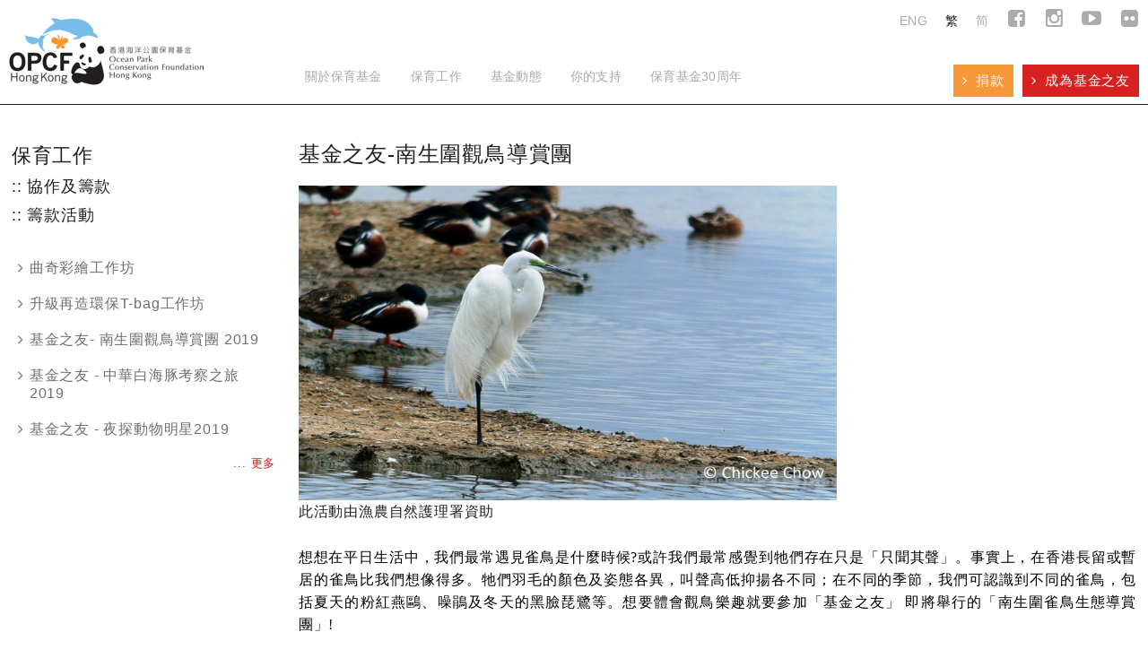

--- FILE ---
content_type: text/html; charset=UTF-8
request_url: https://www.opcf.org.hk/tc/partnership-fundraising/fundraising-programmes/friends-of-the-foundation-bird-watching-eco-tour-in-nam-sang-wai
body_size: 38428
content:
<!DOCTYPE html>
<html lang="zh-HK">
<head>
    <meta charset="UTF-8"/>
    <meta name="viewport" content="width=device-width, initial-scale=1">
    <meta name="csrf-param" content="_csrf">
    <meta name="csrf-token" content="TTV6ZkNJcTMYZgkPOQdGei9wQg8NBDZbdAMXPjd/H0J0djUvC2RHWw==">
    <title>基金之友-南生圍觀鳥導賞團 :: 香港海洋公園保育基金</title>
    <link href="/assets/1a8563a4/css/bootstrap.min.css" rel="stylesheet">
<link href="/css/site.css" rel="stylesheet">
<script src="/assets/bafa57da/jquery.min.js"></script>    <link href='//fonts.googleapis.com/css?family=Open+Sans:300italic,400italic,600italic,700italic,400,600,700,300' rel='stylesheet' type='text/css'>
    <link rel="stylesheet" href="/css/bootstrap-flat.min.css" type="text/css" media="screen" charset="utf-8">
    <link rel="stylesheet" href="/css/bootstrap-flat-extras.min.css" type="text/css" media="screen" charset="utf-8">
    <link rel="stylesheet" href="/css/font-awesome.min.css" type="text/css" media="screen" charset="utf-8">
    <link rel="stylesheet" href="/css/main.min.css" type="text/css" media="screen" charset="utf-8">
    <!-- Google Tag Manager -->
    <script>(function(w,d,s,l,i){w[l]=w[l]||[];w[l].push({'gtm.start':
    new Date().getTime(),event:'gtm.js'});var f=d.getElementsByTagName(s)[0],
    j=d.createElement(s),dl=l!='dataLayer'?'&l='+l:'';j.async=true;j.src=
    'https://www.googletagmanager.com/gtm.js?id='+i+dl;f.parentNode.insertBefore(j,f);
    })(window,document,'script','dataLayer','GTM-KM4XHR8');</script>
    <!-- End Google Tag Manager -->
    <script type="text/javascript">
        (function(b,o,i,l,e,r){b.GoogleAnalyticsObject=l;b[l]||(b[l]=
        function(){(b[l].q=b[l].q||[]).push(arguments)});b[l].l=+new Date;
        e=o.createElement(i);r=o.getElementsByTagName(i)[0];
        e.src='//www.google-analytics.com/analytics.js';
        r.parentNode.insertBefore(e,r)}(window,document,'script','ga'));
        ga('create','UA-10157636-2');ga('send','pageview');
    </script>
</head>
<body class="zh-HK">
<!-- Google Tag Manager (noscript) -->
<noscript><iframe src="https://www.googletagmanager.com/ns.html?id=GTM-KM4XHR8"
height="0" width="0" style="display:none;visibility:hidden"></iframe></noscript>
<!-- End Google Tag Manager (noscript) -->
    <!-- header -->
      <div>
        <nav class="navbar navbar-default navbar-fixed-top" role="navigation">
          <div class="container-fluid container">
            <div class="navbar-header">
              <button type="button" class="navbar-toggle" data-toggle="collapse" data-target="#navbar-collapse">
                <span class="sr-only">Toggle navigation</span>
                <span class="icon-bar"></span>
                <span class="icon-bar"></span>
                <span class="icon-bar"></span>
              </button>
              <a class="navbar-brand" href="/tc/">
                <img src="/img/logo.png" alt="香港海洋公園保育基金">
              </a>
            </div>

            <div class="collapse navbar-collapse" id="navbar-collapse">
              <a role="button" class="nav-closebtn" data-toggle="collapse" href="#navbar-collapse"><i class="fa fa-fw"></i></a>    
              <form method="post" action="search.php" autocomplete="off" name="form_search">
                <ul class="nav navbar-langbox">
                  <li class="langspacer" style="height:27px;">&nbsp;</li>
                  <!--li><input autocomplete="on" id="keyword" name="keyword" type="text" value="" placeholder="搜尋" class="searchbox"><button type="submit" class="icon-search"><i class="fa fa-fw fa-search"></i></button></li-->
                  <li class="langtop"><a href="/en/partnership-fundraising/fundraising-programmes/friends-of-the-foundation-bird-watching-eco-tour-in-nam-sang-wai" class="">ENG</a></li>
                  <li class="langtop"><a href="/tc/partnership-fundraising/fundraising-programmes/friends-of-the-foundation-bird-watching-eco-tour-in-nam-sang-wai" class="active">繁</a></li>
                  <li class="langtop"><a href="/sc/partnership-fundraising/fundraising-programmes/friends-of-the-foundation-bird-watching-eco-tour-in-nam-sang-wai" class="">简</a></li>
                  <li class="topicon"><a href="https://www.facebook.com/OPCFHK" target="_blank"><i class="fa fa-fw fa-facebook-square"></i></a></li>
                  <li class="topicon"><a href="https://instagram.com/opcfhk" target="_blank"><i class="fa fa-fw fa-instagram"></i></a></li>
                  <li class="topicon"><a href="http://www.youtube.com/user/OPCFHongKong" target="_blank"><i class="fa fa-fw fa-youtube-play"></i></a></li>
                  <li class="topicon"><a href="https://www.flickr.com/photos/131765336@N05/" target="_blank"><i class="fa fa-fw fa-flickr"></i></a></li>
                </ul>
              </form>
              <ul class="nav navbar-nav">
    <li>
                  <a data-toggle="dropdown" class="dropdown-toggle" href="/tc/vision-mission">關於保育基金<span class="arrow"></span></a>
                  <ul class="dropdown-menu fa-ul">
                        <li>
                                                <a href="/tc/vision-mission"><i class="fa-li fa fa-angle-right"></i> 理念與宗旨</a>
                                            </li>    
                    
                               <li>
                                                <a href="/tc/milestone"><i class="fa-li fa fa-angle-right"></i> 保育里程</a>
                                            </li>    
                    
                               <li>
                                                <a href="/tc/the-team"><i class="fa-li fa fa-angle-right"></i> 專業團隊</a>
                                            </li>    
                    
                               <li>
                                                <a href="/tc/contact-us"><i class="fa-li fa fa-angle-right"></i> 聯絡我們</a>
                                            </li>    
                    
                                 </ul>
                  <div class="clear clearfix"></div>
                </li>
    <li>
                  <a data-toggle="dropdown" class="dropdown-toggle" href="/tc/conservation-research">保育工作<span class="arrow"></span></a>
                  <ul class="dropdown-menu secondmenu">
                    <li class="submenu">
                                            <a href="/tc/conservation-research">科研及保育</a>
                    
                        <ul class="subdropmenu fa-ul">
                                            <li>
                                                                <a href="/tc/conservation-research/local-conservation-efforts"><i class="fa-li fa fa-angle-right"></i> 本地保育項目</a>
                                                            </li>
                                            <li>
                                                                <a href="/tc/conservation-research/hong-kong-marine-life-stranding-and-education-centre"><i class="fa-li fa fa-angle-right"></i> 香港海洋生物救護及教育中心</a>
                                                            </li>
                                            <li>
                                                                <a href="/tc/conservation-research/hong-kong-marine-life-stranding-online-database"><i class="fa-li fa fa-angle-right"></i> 香港海洋生物擱淺網上資料庫</a>
                                                            </li>
                                            <li>
                                                                <a href="/tc/conservation-research/research-funding"><i class="fa-li fa fa-angle-right"></i> 保育研究</a>
                                                            </li>
                                            <li>
                                                                <a href="/tc/conservation-research/post-2008-sichuan-earthquake-rebuilding"><i class="fa-li fa fa-angle-right"></i> 四川震後重建</a>
                                                            </li>
                                        </ul>

                    </li>
                           <li class="submenu">
                                            <a href="/tc/community-education">社區教育</a>
                    
                        <ul class="subdropmenu fa-ul">
                                            <li>
                                                                <a href="/tc/community-education/conservation-day"><i class="fa-li fa fa-angle-right"></i> 海洋公園保育日</a>
                                                            </li>
                                            <li>
                                                                <a href="/tc/community-education/university-student-sponsorship-programme"><i class="fa-li fa fa-angle-right"></i> 野外生態保育大學生贊助計劃</a>
                                                            </li>
                                            <li>
                                                                <a href="/tc/community-education/juvenile-horseshoe-crab-school-rearing-programme"><i class="fa-li fa fa-angle-right"></i> 馬蹄蟹校園保母計劃</a>
                                                            </li>
                                            <li>
                                                                <a href="/tc/community-education/horseshoe-crab-population-survey"><i class="fa-li fa fa-angle-right"></i> 馬蹄蟹普查計劃</a>
                                                            </li>
                                            <li>
                                                                <a href="/tc/community-education/all-for-no-feeding-education-programme"><i class="fa-li fa fa-angle-right"></i> 「全城唔餵」教育計劃</a>
                                                            </li>
                                            <li>
                                                                <a href="/tc/community-education/plastic-free-living-week"><i class="fa-li fa fa-angle-right"></i> 校園「無塑生活週」</a>
                                                            </li>
                                            <li>
                                                                <a href="/tc/community-education/safeguarding-native-freshwater-turtlesits-habitats-biodiversity"><i class="fa-li fa fa-angle-right"></i> 守衛本地原生淡水龜及其生境生物多樣性</a>
                                                            </li>
                                            <li>
                                                                <a href="/tc/community-education/ecf-ecology-and-conservation-101"><i class="fa-li fa fa-angle-right"></i> 環保基金 生態保育 101</a>
                                                            </li>
                                            <li>
                                                                <a href="/tc/community-education/teaching-resources"><i class="fa-li fa fa-angle-right"></i> 教學資源</a>
                                                            </li>
                                            <li>
                                                                <a href="/tc/community-education/citizenship-education-programme-for-local-marine-conservation"><i class="fa-li fa fa-angle-right"></i> 守護本地海洋資源公民教育計劃</a>
                                                            </li>
                                            <li>
                                                                <a href="/tc/community-education/safeguarding-the-lantau-intertidal-mudflat-biodiversity"><i class="fa-li fa fa-angle-right"></i> 同心保育大嶼山泥灘生物多樣性</a>
                                                            </li>
                                        </ul>

                    </li>
                           <li class="submenu">
                                            <a href="/tc/partnership-fundraising">協作及籌款</a>
                    
                        <ul class="subdropmenu fa-ul">
                                            <li>
                                                                <a href="/tc/partnership-fundraising/fundraising-programmes"><i class="fa-li fa fa-angle-right"></i> 籌款活動</a>
                                                            </li>
                                            <li>
                                                                <a href="/tc/partnership-fundraising/corporate-partnership"><i class="fa-li fa fa-angle-right"></i> 企業參與</a>
                                                            </li>
                                        </ul>

                    </li>
                                 </ul>
                  <div class="clear clearfix"></div>
                </li>
    <li>
                  <a data-toggle="dropdown" class="dropdown-toggle" href="/tc/whats-new">基金動態<span class="arrow"></span></a>
                  <ul class="dropdown-menu fa-ul">
                        <li>
                                                <a href="/tc/whats-new"><i class="fa-li fa fa-angle-right"></i> 最新消息</a>
                                            </li>    
                    
                               <li>
                                                <a href="/tc/press-release"><i class="fa-li fa fa-angle-right"></i> 新聞稿</a>
                                            </li>    
                    
                               <li>
                                                <a href="/tc/e-newsletter"><i class="fa-li fa fa-angle-right"></i> 電子報</a>
                                            </li>    
                    
                               <li>
                                                <a href="/tc/videos"><i class="fa-li fa fa-angle-right"></i> 影片</a>
                                            </li>    
                    
                               <li>
                                                <a href="/tc/annual-report"><i class="fa-li fa fa-angle-right"></i> 周年報告</a>
                                            </li>    
                    
                               <li>
                                                <a href="/tc/audited-accounts"><i class="fa-li fa fa-angle-right"></i> 核數師報告書</a>
                                            </li>    
                    
                                 </ul>
                  <div class="clear clearfix"></div>
                </li>
    <li>
                  <a data-toggle="dropdown" class="dropdown-toggle" href="/tc/friends-of-the-foundation">你的支持<span class="arrow"></span></a>
                  <ul class="dropdown-menu fa-ul">
                        <li>
                                                <a href="/tc/opcfhk-30th-anniversary-online-charity-auction"><i class="fa-li fa fa-angle-right"></i> 香港海洋公園保育基金30周年網上慈善拍賣</a>
                                            </li>    
                    
                               <li>
                                                <a href="/tc/prudential-presents-opcfhk-pawservation-fest-carnival"><i class="fa-li fa fa-angle-right"></i> 保誠保險呈獻: 香港海洋公園保育基金 狗狗保育嘉年華</a>
                                            </li>    
                    
                               <li>
                                                <a href="/tc/conservation-hero-support-programme"><i class="fa-li fa fa-angle-right"></i> 保育英雄支援計劃</a>
                                            </li>    
                    
                               <li>
                                                <a href="/tc/friends-of-the-foundation"><i class="fa-li fa fa-angle-right"></i> 基金之友</a>
                                            </li>    
                    
                               <li>
                                                <a href="/tc/individual-donation"><i class="fa-li fa fa-angle-right"></i> 個人捐助</a>
                                            </li>    
                    
                               <li>
                                                <a href="/tc/corporate-partnerships"><i class="fa-li fa fa-angle-right"></i> 企業參與</a>
                                            </li>    
                    
                               <li>
                                                <a href="/tc/volunteering"><i class="fa-li fa fa-angle-right"></i> 義工服務</a>
                                            </li>    
                    
                               <li>
                                                <a href="/tc/take-the-pledge"><i class="fa-li fa fa-angle-right"></i> 作出承諾</a>
                                            </li>    
                    
                               <li>
                                                <a href="/tc/flag-day-2025"><i class="fa-li fa fa-angle-right"></i> 港島區賣旗日2025</a>
                                            </li>    
                    
                       <li>
             <a href="/tc/introduction-and-registration"><i class="fa-li fa fa-angle-right"></i> 生態保衛賽</a>
        </li>    
                      </ul>
                  <div class="clear clearfix"></div>
                </li>
    <li>
                  <a data-toggle="dropdown" class="dropdown-toggle" href="/tc/why-no-straw">保育基金30周年<span class="arrow"></span></a>
                  <ul class="dropdown-menu fa-ul">
                        <li>
                                                <a href="/tc/opcfhk-30th-anniversary"><i class="fa-li fa fa-angle-right"></i> 香港海洋公園保育基金30周年</a>
                                            </li>    
                    
                               <li>
                                                <a href="/tc/opcfhk-30th-anniversary-video"><i class="fa-li fa fa-angle-right"></i> 保育基金30周年回顧影片</a>
                                            </li>    
                    
                                 </ul>
                  <div class="clear clearfix"></div>
                </li>
              </ul>
              <div class="nav navbar-fof bgcolor41">
                <a href="/tc/friends-of-the-foundation"><i class="fa fa-angle-right"></i> &nbsp;成為基金之友</a>
              </div>
              <div class="nav navbar-donate bgcolor23">
                <a href="/tc/individual-donation"><i class="fa fa-angle-right"></i> &nbsp;捐款</a>
              </div>
            </div>
          </div>
        </nav>
      </div><!-- end header -->
<!-- content -->

<div class="section21">
        <div class="container-fluid container toppage">

            <section class="row container">
                            <nav class="floatleft col4 side-nav" onclick="$('#side-menu').toggle()">
                  <header class="pagemenutitle">
                      保育工作                                                <div class="pagemenusubtitle">:: 協作及籌款</div>
                                                                      <div class="pagemenusubtitle">:: 籌款活動</div>
                                        </header>
                  <div id="side-menu" class="side-nav news-nav">
                    <ul class="fa-ul">
                                            <li><a href="/tc/partnership-fundraising/fundraising-programmes/cookie-decorating-workshop"
                            class="
                            "><i class="fa-li fa fa-angle-right"></i> 曲奇彩繪工作坊</a>
                            </li>
                                            <li><a href="/tc/partnership-fundraising/fundraising-programmes/upcycling-eco-t-bag-workshop"
                            class="
                            "><i class="fa-li fa fa-angle-right"></i> 升級再造環保T-bag工作坊</a>
                            </li>
                                            <li><a href="/tc/partnership-fundraising/fundraising-programmes/friends-of-the-foundation-bird-watching-eco-tour-in-nam-sang-wai-2019"
                            class="
                            "><i class="fa-li fa fa-angle-right"></i> 基金之友- 南生圍觀鳥導賞團 2019</a>
                            </li>
                                            <li><a href="/tc/partnership-fundraising/fundraising-programmes/friends-of-the-foundation-chinese-white-dolphin-eco-tour-2019"
                            class="
                            "><i class="fa-li fa fa-angle-right"></i> 基金之友 - 中華白海豚考察之旅 2019</a>
                            </li>
                                            <li><a href="/tc/partnership-fundraising/fundraising-programmes/friends-of-the-foundation-night-safari-2019"
                            class="
                            "><i class="fa-li fa fa-angle-right"></i> 基金之友 - 夜探動物明星2019</a>
                            </li>
                                        </ul>
                    <a href="/tc/partnership-fundraising/fundraising-programmes"><div class="readmore">... 更多</div></a>
                  </div>
                </nav>
                            <div class="floatleft col12 copy">
                  <header class="newstitle">基金之友-南生圍觀鳥導賞團</header>
                  <header class="newssubtitle"></header>
                  <p style="text-align: justify;"><span style="font-size: medium;"><span style="color: black; font-family: 微軟正黑體;"><img alt="" src="/img/upload/images/DSC_8920_resized.jpg" style="width: 600px; height: 351px;" /></span></span><br />
<span class="marker">此活動由漁農自然護理署資助</span></p>

<p style="text-align: justify;"><span class="marker"><span style="font-size: medium;"><span style="color: black; font-family: 微軟正黑體;">想想在平日生活中，我們最常遇見雀鳥是什麼時候</span><span style="color: black; font-family: &quot;Franklin Gothic Book&quot;;">?</span><span style="color: black; font-family: 微軟正黑體;">或許我們最常感覺到牠們存在只是「只聞其聲」。事實上，在香港長留或暫居的雀鳥比我們想像得多。牠們羽毛的顏色及姿態各異，叫聲高低抑揚各不同；在不同的季節，我們可認識到不同的雀鳥，包括夏天的粉紅燕鷗、噪鵑及冬天的黑臉琵鷺等。想要體會觀鳥樂趣就要參加「基金之友」 即將舉行的「南生圍雀鳥生態導賞團」</span><span style="color: black; font-family: &quot;Franklin Gothic Book&quot;;">!</span></span></span></p>

<p style="text-align: justify;"><span class="marker"><span style="font-size: medium;"><span style="color: black; font-family: 微軟正黑體;">南生圍擁有廣闊的田野及濕地，我們將為參加者介紹各種冬季候鳥、水鳥，還可欣賞紅樹林及魚塘生態等，讓您感受遼闊天際間的迷人景致，親身引證香港是雀鳥的天堂。(圖為繁殖期的大白鷺)</span><span style="font-size: medium;"><span style="color: black; font-family: 微軟正黑體;"> </span></span></span></span></p>

<p style="text-align: justify;"><span class="marker"><span style="font-size: medium;"><span style="color: black; font-family: 微軟正黑體;"><img alt="" src="/img/upload/images/TC.png" style="width: 466px; height: 253px;" /></span></span></span></p>

<p><span class="marker"><span style="font-size: medium;"><span style="color: black; font-family: 微軟正黑體;">廣東話主講，歡迎4歲或以上人士參與。名額有限，先到先得。<br />
我們提供少量望遠鏡供參加者共用，歡迎自備器材。</span><span style="font-size: medium;"><span style="color: black; font-family: 微軟正黑體;"> </span></span></span></span></p>

<p style="text-align: left;"><span class="marker"><span style="font-size: medium;"><span lang="ZH-TW" style="color: rgb(51, 51, 51); line-height: 115%; font-family: microsoft jhenghei,sans-serif;"><span style="color: black;"><a href="http://www.opcf.org.hk/img/upload/files/Friends%20of%20the%20Foundation_Activity%20Enrollment%20Form_Generic%20Sept%202015.pdf">會籍申請及活動參加表格</a></span></span></span></span></p>

<p style="text-align: left;"><span class="marker"><strong><span style="color: rgb(255, 140, 0);"><span style="line-height: 14px; letter-spacing: 0em; font-family: &quot;microsoft jhenghei&quot;, sans-serif; font-size: medium;">「基金之友」入會優惠！</span></span></strong></span></p>

<p><span class="marker"><span style="color: rgb(51, 51, 51); line-height: 14px; letter-spacing: 0em; font-family: &quot;microsoft jhenghei&quot;, sans-serif; font-size: medium;">參與我們定期舉辦之環保活動! <a href="http://www.opcf.org.hk/tc/friends-of-the-foundation">按此</a>瀏覽更多會籍詳情。</span><span style="color: rgb(51, 51, 51); line-height: 14px; font-family: &quot;microsoft jhenghei&quot;, sans-serif; font-size: medium;">只需捐款港幣$200(標準會籍)或港幣$80(小童會籍) 即可加入基金之友！</span></span></p>

<p><span class="marker"><span style="text-align: right; text-indent: 0in; font-family: 微軟正黑體; font-size: 12pt;"><span style="color: rgb(0, 0, 0); font-family: 微軟正黑體; font-size: medium;">器材支持:</span></span></span></p>

<p><img alt="" src="/img/upload/images/supporting_logos.png" style="width: 250px; height: 106px;" /></p>

<p><span class="marker"><em><font size="2">免責聲明：在任何的項目活動內表達的任何意見、研究成果、結論或建議，並不一定反映香港特別行政區政府的觀點。</font></em></span></p>
                </div>
            </section>
        </div>
</div>
<!-- end content -->

<!-- footer -->

      <footer class="full-width">
        <div class="container-fluid container">
            <ul>
    
                <li>
                  <a href="/tc/vision-mission">關於保育基金</a>
    <ul class="fa-ul">
                    <li>
                                    <a href="/tc/vision-mission"><i class="fa-li fa fa-angle-right"></i> 理念與宗旨</a>
                            </li> 
                    <li>
                                    <a href="/tc/milestone"><i class="fa-li fa fa-angle-right"></i> 保育里程</a>
                            </li> 
                    <li>
                                    <a href="/tc/the-team"><i class="fa-li fa fa-angle-right"></i> 專業團隊</a>
                            </li> 
                    <li>
                                    <a href="/tc/contact-us"><i class="fa-li fa fa-angle-right"></i> 聯絡我們</a>
                            </li> 
                    
    </ul>

                </li>
    
                <li>
                  <a href="/tc/conservation-research">保育工作</a>
    <div>
                    <div class="subli">
                                    <a href="/tc/conservation-research">科研及保育</a>
                                <ul class="fa-ul">
                                    <li>
                                                    <a href="/tc/conservation-research/local-conservation-efforts"><i class="fa-li fa fa-angle-right"></i> 本地保育項目</a></li> 
                                                            <li>
                                                    <a href="/tc/conservation-research/hong-kong-marine-life-stranding-and-education-centre"><i class="fa-li fa fa-angle-right"></i> 香港海洋生物救護及教育中心</a></li> 
                                                            <li>
                                                    <a href="/tc/conservation-research/hong-kong-marine-life-stranding-online-database"><i class="fa-li fa fa-angle-right"></i> 香港海洋生物擱淺網上資料庫</a></li> 
                                                            <li>
                                                    <a href="/tc/conservation-research/research-funding"><i class="fa-li fa fa-angle-right"></i> 保育研究</a></li> 
                                                            <li>
                                                    <a href="/tc/conservation-research/post-2008-sichuan-earthquake-rebuilding"><i class="fa-li fa fa-angle-right"></i> 四川震後重建</a></li> 
                                                        </ul>
            </div>    
                    <div class="subli">
                                    <a href="/tc/community-education">社區教育</a>
                                <ul class="fa-ul">
                                    <li>
                                                    <a href="/tc/community-education/conservation-day"><i class="fa-li fa fa-angle-right"></i> 海洋公園保育日</a></li> 
                                                            <li>
                                                    <a href="/tc/community-education/university-student-sponsorship-programme"><i class="fa-li fa fa-angle-right"></i> 野外生態保育大學生贊助計劃</a></li> 
                                                            <li>
                                                    <a href="/tc/community-education/juvenile-horseshoe-crab-school-rearing-programme"><i class="fa-li fa fa-angle-right"></i> 馬蹄蟹校園保母計劃</a></li> 
                                                            <li>
                                                    <a href="/tc/community-education/horseshoe-crab-population-survey"><i class="fa-li fa fa-angle-right"></i> 馬蹄蟹普查計劃</a></li> 
                                                            <li>
                                                    <a href="/tc/community-education/all-for-no-feeding-education-programme"><i class="fa-li fa fa-angle-right"></i> 「全城唔餵」教育計劃</a></li> 
                                                            <li>
                                                    <a href="/tc/community-education/plastic-free-living-week"><i class="fa-li fa fa-angle-right"></i> 校園「無塑生活週」</a></li> 
                                                            <li>
                                                    <a href="/tc/community-education/safeguarding-native-freshwater-turtlesits-habitats-biodiversity"><i class="fa-li fa fa-angle-right"></i> 守衛本地原生淡水龜及其生境生物多樣性</a></li> 
                                                            <li>
                                                    <a href="/tc/community-education/ecf-ecology-and-conservation-101"><i class="fa-li fa fa-angle-right"></i> 環保基金 生態保育 101</a></li> 
                                                            <li>
                                                    <a href="/tc/community-education/teaching-resources"><i class="fa-li fa fa-angle-right"></i> 教學資源</a></li> 
                                                            <li>
                                                    <a href="/tc/community-education/citizenship-education-programme-for-local-marine-conservation"><i class="fa-li fa fa-angle-right"></i> 守護本地海洋資源公民教育計劃</a></li> 
                                                            <li>
                                                    <a href="/tc/community-education/safeguarding-the-lantau-intertidal-mudflat-biodiversity"><i class="fa-li fa fa-angle-right"></i> 同心保育大嶼山泥灘生物多樣性</a></li> 
                                                        </ul>
            </div>    
                    <div class="subli">
                                    <a href="/tc/partnership-fundraising">協作及籌款</a>
                                <ul class="fa-ul">
                                    <li>
                                                    <a href="/tc/partnership-fundraising/fundraising-programmes"><i class="fa-li fa fa-angle-right"></i> 籌款活動</a></li> 
                                                            <li>
                                                    <a href="/tc/partnership-fundraising/corporate-partnership"><i class="fa-li fa fa-angle-right"></i> 企業參與</a></li> 
                                                        </ul>
            </div>    
            </div>    

                </li>
    
                <li>
                  <a href="/tc/whats-new">基金動態</a>
    <ul class="fa-ul">
                    <li>
                                    <a href="/tc/whats-new"><i class="fa-li fa fa-angle-right"></i> 最新消息</a>
                            </li> 
                    <li>
                                    <a href="/tc/press-release"><i class="fa-li fa fa-angle-right"></i> 新聞稿</a>
                            </li> 
                    <li>
                                    <a href="/tc/e-newsletter"><i class="fa-li fa fa-angle-right"></i> 電子報</a>
                            </li> 
                    <li>
                                    <a href="/tc/videos"><i class="fa-li fa fa-angle-right"></i> 影片</a>
                            </li> 
                    <li>
                                    <a href="/tc/annual-report"><i class="fa-li fa fa-angle-right"></i> 周年報告</a>
                            </li> 
                    <li>
                                    <a href="/tc/audited-accounts"><i class="fa-li fa fa-angle-right"></i> 核數師報告書</a>
                            </li> 
                    
    </ul>

                </li>
    
                <li>
                  <a href="/tc/friends-of-the-foundation">你的支持</a>
    <ul class="fa-ul">
                    <li>
                                    <a href="/tc/opcfhk-30th-anniversary-online-charity-auction"><i class="fa-li fa fa-angle-right"></i> 香港海洋公園保育基金30周年網上慈善拍賣</a>
                            </li> 
                    <li>
                                    <a href="/tc/prudential-presents-opcfhk-pawservation-fest-carnival"><i class="fa-li fa fa-angle-right"></i> 保誠保險呈獻: 香港海洋公園保育基金 狗狗保育嘉年華</a>
                            </li> 
                    <li>
                                    <a href="/tc/conservation-hero-support-programme"><i class="fa-li fa fa-angle-right"></i> 保育英雄支援計劃</a>
                            </li> 
                    <li>
                                    <a href="/tc/friends-of-the-foundation"><i class="fa-li fa fa-angle-right"></i> 基金之友</a>
                            </li> 
                    <li>
                                    <a href="/tc/individual-donation"><i class="fa-li fa fa-angle-right"></i> 個人捐助</a>
                            </li> 
                    <li>
                                    <a href="/tc/corporate-partnerships"><i class="fa-li fa fa-angle-right"></i> 企業參與</a>
                            </li> 
                    <li>
                                    <a href="/tc/volunteering"><i class="fa-li fa fa-angle-right"></i> 義工服務</a>
                            </li> 
                    <li>
                                    <a href="/tc/take-the-pledge"><i class="fa-li fa fa-angle-right"></i> 作出承諾</a>
                            </li> 
                    <li>
                                    <a href="/tc/flag-day-2025"><i class="fa-li fa fa-angle-right"></i> 港島區賣旗日2025</a>
                            </li> 
                            <li>
                 <a href="/tc/introduction-and-registration"><i class="fa-li fa fa-angle-right"></i> 生態保衛賽</a>
            </li>    
            
    </ul>

                </li>
    
                <li>
                  <a href="/tc/why-no-straw">保育基金30周年</a>
    <ul class="fa-ul">
                    <li>
                                    <a href="/tc/opcfhk-30th-anniversary"><i class="fa-li fa fa-angle-right"></i> 香港海洋公園保育基金30周年</a>
                            </li> 
                    <li>
                                    <a href="/tc/opcfhk-30th-anniversary-video"><i class="fa-li fa fa-angle-right"></i> 保育基金30周年回顧影片</a>
                            </li> 
                    
    </ul>

                </li>
            </ul>
            <div class="clear"></div>
            <div class="footericon">
              <a href="https://www.facebook.com/OPCFHK" target="_blank"><i class="fa fa-fw fa-facebook-square"></i></a>
              <a href="https://instagram.com/opcfhk" target="_blank"><i class="fa fa-fw fa-instagram"></i></a>
              <a href="https://www.youtube.com/user/OPCFHongKong" target="_blank"><i class="fa fa-fw fa-youtube"></i></a>
              <a href="https://www.flickr.com/photos/131765336@N05/" target="_blank"><i class="fa fa-fw fa-flickr"></i></a>
            </div>
            <div class="copyright">
| &nbsp;<a href="/tc/footer/personal-Information-collection">收集個人資料聲明</a>&nbsp; | &nbsp;<a href="/tc/footer/privacy">私隱政策</a>&nbsp; | &nbsp;<a href="/tc/footer/disclaimer">使用條款</a>&nbsp; | &nbsp;<span>&copy; Ocean Park Conservation Foundation, Hong Kong.</span>                
            </div>
        </div>
      </footer>
<!-- end footer -->
    <script src="/assets/c0bc4631/yii.js"></script>
<script src="/assets/1a8563a4/js/bootstrap.min.js"></script>    <script src="/js/main.js" type="text/javascript"></script>
</body>
</html>


--- FILE ---
content_type: text/css
request_url: https://www.opcf.org.hk/css/bootstrap-flat.min.css
body_size: 3283
content:
.img-thumbnail{border-radius:0}code{border-radius:0}pre{border-radius:0}.form-control{border-radius:0}.form-control:focus{border-color:#66afe9;outline:thin dotted #333;outline:5px auto -webkit-focus-ring-color;outline-offset:-2px;-webkit-box-shadow:none;box-shadow:none}.input-sm{border-radius:0}.input-lg{border-radius:0}.btn{border-radius:0}.btn-lg{border-radius:0}.btn-sm,.btn-xs{border-radius:0}.dropdown-menu{border-radius:0;-webkit-box-shadow:none;box-shadow:none}.btn-group-xs>.btn{border-radius:0}.btn-group-sm>.btn{border-radius:0}.btn-group-lg>.btn{border-radius:0}.btn-group-vertical>.btn:first-child:not(:last-child){border-top-right-radius:0}.btn-group-vertical>.btn:last-child:not(:first-child){border-bottom-left-radius:0}.input-group-lg>.form-control,.input-group-lg>.input-group-addon,.input-group-lg>.input-group-btn>.btn{border-radius:0}.input-group-sm>.form-control,.input-group-sm>.input-group-addon,.input-group-lg>.input-group-btn>.btn{border-radius:0}.input-group-addon{border-radius:0}.input-group-addon.input-sm{border-radius:0}.input-group-addon.input-lg{border-radius:0}.nav-tabs>li>a{border-radius:0}.nav-pills>li>a{border-radius:0}@media(min-width:768px){.navbar{border-radius:0}}.navbar-toggle{border-radius:0}.navbar-toggle .icon-bar{border-radius:0}.breadcrumb{border-radius:0}.pagination{border-radius:0}.pagination>li:first-child>a,.pagination>li:first-child>span{border-bottom-left-radius:0;border-top-left-radius:0}.pagination>li:last-child>a,.pagination>li:last-child>span{border-top-right-radius:0;border-bottom-right-radius:0}.pagination-lg>li:first-child>a,.pagination-lg>li:first-child>span{border-bottom-left-radius:0;border-top-left-radius:0}.pagination-lg>li:last-child>a,.pagination-lg>li:last-child>span{border-top-right-radius:0;border-bottom-right-radius:0}.pagination-sm>li:first-child>a,.pagination-sm>li:first-child>span{border-bottom-left-radius:0;border-top-left-radius:0}.pagination-sm>li:last-child>a,.pagination-sm>li:last-child>span{border-top-right-radius:0;border-bottom-right-radius:0}.pager li>a,.pager li>span{border-radius:0}.label{border-radius:0}.badge{border-radius:0}.container .jumbotron{border-radius:0}.thumbnail{border-radius:0}.alert{border-radius:0}.progress{border-radius:0;-webkit-box-shadow:none;box-shadow:none}.progress-bar{-webkit-box-shadow:none;box-shadow:none}.list-group-item:first-child{border-top-right-radius:0;border-top-left-radius:0}.list-group-item:last-child{border-bottom-right-radius:0;border-bottom-left-radius:0}.panel{border-radius:0;-webkit-box-shadow:none;box-shadow:none}.panel-heading{border-top-right-radius:0;border-top-left-radius:0}.panel-footer{border-bottom-right-radius:0;border-bottom-left-radius:0}.panel-group .panel{border-radius:0}.well{border-radius:0;-webkit-box-shadow:none;box-shadow:none}.well-lg{border-radius:0}.well-sm{border-radius:0}.close{text-shadow:none}.modal-content{border-radius:0;-webkit-box-shadow:none;box-shadow:none}@media screen and (min-width:768px){.modal-content{-webkit-box-shadow:none;box-shadow:none}}.tooltip-inner{border-radius:0}.popover{border-radius:0;-webkit-box-shadow:none;box-shadow:none}.popover-title{border-radius:0}.carousel-control{text-shadow:none}.carousel-indicators li{border-radius:0}.carousel-caption{text-shadow:none}

--- FILE ---
content_type: text/css
request_url: https://www.opcf.org.hk/css/main.min.css
body_size: 38736
content:
body,html{font-family:"Open Sans","Helvetica Neue",Helvetica,Arial,sans-serif;font-size:16px;line-height:1.6;font-weight:400;letter-spacing:0;color:#231f20}.zh-HK{letter-spacing:.05em;font-family:Arial,"微軟正黑體","Microsoft JhengHei","Heiti TC",Hei,sans-serif}.zh-CN{letter-spacing:.05em;font-family:Arial,"Microsoft Yahei","微软雅黑","Heiti SC",hei,sans-serif}b,strong{font-weight:600;line-height:inherit}.zh-HK b,.zh-HK strong{font-weight:700}.zh-CN b,.zh-CN strong{font-weight:700}h1,h2,h3,h4,h5,h6{font-weight:600;line-height:1.2}.zh-HK h1,.zh-HK h2,.zh-HK h3,.zh-HK h4,.zh-HK h5,.zh-HK h6{font-weight:700}.zh-CN h1,.zh-CN h2,.zh-CN h3,.zh-CN h4,.zh-CN h5,.zh-CN h6{font-weight:700}.h1{font-size:28px}.h2,h2{font-size:24px}.h3,h3{font-size:20px}.h4,h4{font-size:18px}.h5,h5{font-size:14px}.h6,h6{font-size:12px}input{padding:5px 10px;background:#fff;color:#231f20;border:none;font-size:.9em}button:focus,input:focus,select:focus,textarea:focus{outline:0}a{color:#63a9e2;text-decoration:none}a:focus,a:hover{color:#231f20;text-decoration:underline}figcaption{font-size:.9em;line-height:1.2;padding:.5rem}.floatleft{float:left;position:relative}.floatright{float:right;position:relative}.aligncenter{text-align:center}.valignmiddle{display:table-cell;vertical-align:middle;width:100%}.clear{clear:both}.hidden{display:none}.small{font-size:14px;font-weight:300}.constHeight{min-height:400px}*{text-rendering:optimizeLegibility;-webkit-font-smoothing:subpixel-antialiased;-moz-osx-font-smoothing:grayscale}html.touch *{text-rendering:optimizeSpeed}table{background-color:transparent;table-layout:fixed;border-collapse:collapse;border:none}th{padding:.7em;font-weight:600}td{padding:.7em;text-align:left;vertical-align:top}.dl{color:#d72121;margin-left:1em}.dl:hover{color:#231f20;text-decoration:none}.dl:before{font-family:FontAwesome;content:'\f019';margin:0 5px 0 -15px}.fa-fw{width:1em}.greybg{background-color:#f2f2f2}.sticky{position:fixed}.row{margin-left:0;margin-right:0}.imgbg img{max-width:100%}.col4{width:300px;margin:0 10px 20px 10px;min-height:270px}article.col4{min-height:340px}article.col4 .imgbg{min-height:226px}.col8{width:620px;margin:0 10px 20px 10px}.col12{width:940px;margin:0 10px 20px 10px}.col12nopad{width:960px;margin:0 0 20px 0}.supportdiv{width:320px}.supportcell{width:320px;padding:0 0 0 20px;min-height:75px;cursor:pointer;color:#fff;font-size:20px;font-weight:300;line-height:1.1;display:table}.supportcell:hover{color:#fff;background:#d72121}.supportborder{border-bottom:1px solid #fff}.supportgap{margin:0 0 1px 0}.scol2{width:200px;margin:0 0 10px 0}.scol4{width:410px;margin:0 10px 10px 0}.scol8{width:620px;margin:0 0 10px 0}.tcol2{width:150px;margin:0 5px 10px 5px}.fullcol{width:100%;margin:10px 10px 20px 10px;padding:12px 20px 12px 20px;background:#eee}.fullcol .newsdate{width:20%;margin:0;font-size:14px;line-height:18px;text-align:right;padding:0 30px 0 0}.fullcol .newscontent{width:80%;margin:0;font-size:14px;line-height:18px}.linkart{min-height:240px!important}.linkart .imgbg{max-width:300px;max-height:160px}.linkart .imgbg img{max-width:100%;max-height:100%}.container-fluid>.navbar-collapse,.container-fluid>.navbar-header,.container>.navbar-collapse,.container>.navbar-header{margin-right:0;margin-left:0}.toppage{margin-top:117px}.container{width:100%;padding-left:0;padding-right:0;margin-bottom:20px}.navbar-header{width:310px;height:116px;padding:0 10px 0 10px}.navbar-default{background-color:#fff;border-color:#231f20;height:117px}.navbar-brand{padding:20px 20px 25px 10px}.navbar-default .navbar-brand{color:#fff}.navbar-default .navbar-brand:focus,.navbar-default .navbar-brand:hover{color:#fff}.navbar-toggle{border:none}.nav>li>a{padding:0;letter-spacing:.02em}.navbar-nav{float:left;margin:28px 0 0 0}.navbar-nav>li{margin-right:22px;font-weight:400;letter-spacing:.02em;height:60px}.navbar-nav>li>a{color:#a9a9a9!important;padding:10px 20px;-webkit-transition:all .2s ease-in-out;-moz-transition:all .2s ease-in-out;-ms-transition:all .2s ease-in-out;-o-transition:all .2s ease-in-out;transition:all .2s ease-in-out}.navbar-nav>li>a:hover{color:#fff!important;background:#63a9e2!important}.navbar-nav>li:hover ul.dropdown-menu{display:block}.en-US .navbar-nav>li{margin-right:12px}.en-US .navbar-nav>li>a{padding:10px 5px 10px 5px}.navbar-default .navbar-nav>.open>a,.navbar-default .navbar-nav>.open>a:focus,.navbar-default .navbar-nav>.open>a:hover{background-color:#63a9e2;color:#fff!important}.nav-closebtn{display:none}.dropdown-menu{position:absolute;top:51px;left:0;z-index:1000;display:none;float:left;min-width:220px;padding:10px 0;margin:0;list-style:none;font-size:14px;line-height:1.2;color:#fff;background-color:#63a9e2;border:none;border-radius:0;-webkit-box-shadow:none;box-shadow:none;background-clip:padding-box}.dropdown-menu>li>a{display:block;padding:6px 20px 6px 30px;clear:both;font-weight:300;line-height:1.2;color:#fff}.secondmenu{width:680px;min-height:240px;background-color:#63a9e2}.submenu{float:left;position:relative;min-width:220px}.submenu>a{padding:3px 20px 3px 20px!important;font-weight:400!important}.subdropmenu{position:absolute;top:30px;left:0;z-index:1000;float:left;font-size:14px;color:#fff;background-color:#63a9e2;border:none;border-radius:0;-webkit-box-shadow:none;box-shadow:none;background-clip:padding-box}.fa-ul{padding-left:0;margin-left:0;list-style-type:none}.fa-li{position:absolute;left:1.14285714em;width:.84285714em;top:.44285714em;text-align:center}.submenu .fa-li{position:absolute;left:1.14285714em;width:.84285714em;top:.44285714em;text-align:center}.subdropmenu>li>a{display:block;padding:6px 20px 6px 30px;clear:both;font-weight:300;line-height:1.2;color:#fff}.subdropmenu>li>a:focus,.subdropmenu>li>a:hover{text-decoration:none;color:#231f20;background-color:#f5f5f5}.navbar-nav li a .arrow{display:none;position:absolute;bottom:0;left:45%}.navbar-nav li a .arrow:after{position:absolute;top:0;margin-left:-40%;width:0;height:0;border-right:10px solid transparent;border-bottom:12px solid #63a9e2;border-left:10px solid transparent;content:' '}.navbar-nav li:hover a .arrow{display:block}.dropdown-menu a:hover{color:#fff}.navbar-langbox{float:right;margin-top:10px}.navbar-langbox>li{float:left;margin-right:10px;font-size:14px}.navbar-langbox>li>a{padding:0;color:#ababab}.navbar-langbox>li .active,.navbar-langbox>li>a:hover{color:#231f20;background:0 0}.searchbox{width:180px;height:24px;border-radius:12px;background:#d4d4d4;font-size:14px;padding:5px 32px 5px 10px}.icon-search{background:0 0;border:none;cursor:pointer;color:#9f9f9f;position:relative;right:32px;margin-right:-32px}.langspacer{width:400px}.langtop{margin-top:2px}.topicon{font-size:22px!important;line-height:1}.topicon a{color:#231f20}.navbar-donate{float:right;margin:40px 10px 0 0;padding:10px 10px 10px 10px;color:#fff;font-size:12px;cursor:pointer}.navbar-donate:lang(zh-HK){margin:35px 10px 0 0;font-size:15px}.navbar-donate:lang(zh-CN){margin:35px 10px 0 0;font-size:15px}.navbar-donate:hover{background:#63a9e2!important}.navbar-donate a{color:#fff}.navbar-donate a:hover{color:#fff;text-decoration:none}.navbar-fof{float:right;margin:40px 10px 0 0;padding:10px 10px 10px 10px;color:#fff;font-size:12px;cursor:pointer}.navbar-fof:lang(zh-HK){margin:35px 10px 0 0;font-size:15px}.navbar-fof:lang(zh-CN){margin:35px 10px 0 0;font-size:15px}.navbar-fof a{color:#fff}.navbar-fof a:hover{color:#fff;text-decoration:none}.navbar-fof:hover{background:#63a9e2!important}.full-width{width:100%}.full-width img{display:block;width:100%;max-width:100%;margin:0 auto}.newscontent{font-size:14px;line-height:1.3;font-weight:600;margin:10px;min-height:48px}.newsdate{font-size:13px;margin:10px}.sectiontitle{font-size:28px;line-height:38px;text-transform:uppercase;margin:40px 10px 20px 10px}.subsectiontitle{font-size:20px;line-height:24px;margin:40px 0 20px 0}.pagetitle{font-size:28px;line-height:38px;text-transform:uppercase;margin:40px 0 20px 0}.fullpagetitle{font-size:28px;line-height:34px;text-transform:uppercase;margin:40px 10px 20px 10px}.fullsubtitle{font-size:20px;line-height:22px;text-transform:uppercase;margin:20px 10px 20px 10px;padding:40px 0 0 0}.related{margin:40px 0 20px 0;width:100%}.fullrelated{margin:40px 10px 20px 10px;width:100%}.hline{border-top:1px solid #6d6f71}.newstitle{font-size:24px;line-height:30px;text-transform:uppercase;margin:40px 0 10px 0}.newssubtitle{font-size:20px;line-height:28px;margin:0 0 20px 0}.pagemenutitle{font-size:22px;line-height:28px;text-transform:uppercase;margin:43px 0 27px 0}.pagemenusubtitle{font-size:18px;line-height:24px;text-transform:uppercase;margin:8px 0 8px 0}.pagesectiontitle{font-size:22px;line-height:38px;margin:40px 0 20px 0}.bannercontent{font-size:16px;font-weight:300;letter-spacing:.05em;line-height:1.2;color:#fff;background:#231f20;padding:10px;position:absolute;bottom:30px;left:0;width:70%}.rightbannercontent{font-size:16px;font-weight:300;letter-spacing:.01em;line-height:1.3;color:#fff;background:#231f20;padding:10px;position:absolute;bottom:30px;right:0;width:70%}.bannercontentSingle{bottom:49px}.centercontent{font-size:20px;line-height:1.1;color:#fff;background:0 0;position:absolute;top:0;bottom:0;left:0;right:0;width:100%;padding:20px;text-align:center;height:300px}.centercontent div{height:260px;vertical-align:middle;display:table-cell}.thumbcontent{font-size:13px;line-height:1.3;margin:10px;text-align:center;text-transform:uppercase}.thumbmore{font-size:24px;font-weight:300;color:#63a9e2;background:rgba(35,31,32,.2);display:table;cursor:pointer}.thumbmore:hover{background:#63a9e2;color:#231f20}.thumbsq{width:150px;height:150px;-webkit-border-radius:10px;-moz-border-radius:10px;border-radius:10px}.glyphicon-chevron-left:before{content:""}.glyphicon-chevron-right:before{content:""}.alink a{color:#231f20}.alink a:hover{color:#63a9e2;text-decoration:none}.alink a:hover div img{filter:brightness(1.3);-webkit-filter:brightness(1.3);-moz-filter:brightness(1.3);-o-filter:brightness(1.3);-ms-filter:brightness(1.3);opacity:.9}.alink a:hover>.bannercontent{background:#231f20}.alink a:hover>.rightbannercontent{background:#231f20}.carousel-indicators{bottom:0}.carousel-indicators li{display:inline-block;width:24px;height:6px;margin:1px;text-indent:-999px;border:0 solid #fff;border-radius:6px;cursor:pointer;background-color:rgba(255,255,255,.4)}.carousel-indicators .active{width:24px;height:6px;margin:1px;background-color:#fff}.carousel-control.left,.carousel-control.right{background-image:none}.carousel-control{width:70px}.carousel-caption-div{position:absolute;bottom:40px;z-index:10;padding:0;width:412px}.caption-left{left:90px}.caption-right{right:90px}.caption-title{font-size:22px;line-height:1.1;font-weight:400;letter-spacing:.05em;padding:10px 20px;color:#fff}.caption-content{font-size:14px;line-height:1.3;margin:2px 0 0 0;padding:10px 20px;background:#d8d8d8;background:rgba(255,255,255,.8);color:#231f20}.readmore{float:right;text-align:right;color:#cc1919;margin-top:10px;font-size:.8em}.readmore:hover{color:#231f20}.hblock{width:300px;height:300px;padding:20px}.sqpadding{padding:20px}.centitle{color:#fff;text-align:center;width:100%;font-weight:300}.subtitle{margin:10px 0 12px 0}.submitbtn{background:#231f20;color:#fff;font-size:.8em;padding:5px;margin:20px 0 20px 0}.submitbtn:hover{background:#fff;color:#231f20}.cenfooter{color:#231f20;text-align:center;width:100%;font-weight:400;font-size:.8em}.cenfooter a{color:#231f20}.hslist{width:960px;margin:0 auto;margin-bottom:40px}footer{background-color:#231f20}footer{font-size:13px;line-height:1.3;color:#a9a9a9;letter-spacing:.05em}footer .container{padding:20px 10px 20px 10px;margin-bottom:0;min-height:170px}footer ul{padding:0}footer li{list-style:none}footer>div>ul>li{float:left;color:#fff;margin-right:12px;min-width:11%}footer .subli{float:left;color:#fff;margin:16px 12px 0 0;width:200px}footer ul ul{margin-top:16px}footer ul li ul li{font-size:12px;font-weight:300;margin:1em 0 0 1.1em}footer a{color:#a9a9a9}footer a:hover{color:#fff;text-decoration:none}footer .fa-li{position:absolute;left:-1.04285714em;width:.24285714em;top:.04285714em;text-align:center}footer>div>ul>li{width:13%;margin-right:2%}footer>div>ul>li:nth-child(2){width:38%}footer .subli{margin:16px 2% 0 0;width:31%}.footericon{float:left;font-size:28px;margin-top:40px;width:20%}.footericon a{float:left;margin:0 20px 0 0;opacity:.65}.footericon a:hover{opacity:1}.footericon a img{max-width:100%}.copyright{float:left;font-size:12px;margin-top:50px;width:80%;text-align:right}.navbar>.container .navbar-brand,.navbar>.container-fluid .navbar-brand{margin-left:0}.side-nav ul{margin:0;padding:0}.side-nav ul li{list-style:none;width:100%}.side-nav ul li a{position:relative;left:0;display:table-cell;padding:18px 10px 18px 36px;color:#6d6f71;width:300px;vertical-align:middle;font-size:18px;line-height:22px;font-weight:300;font-style:normal;overflow:hidden;-webkit-transition:all .1s ease-in-out;-moz-transition:all .1s ease-in-out;-ms-transition:all .1s ease-in-out;-o-transition:all .1s ease-in-out;transition:all .1s ease-in-out}.side-nav ul li a:hover{text-decoration:none;background-color:#454545;color:#fff}.side-nav ul li .active{background-color:#454545;color:#fff}.side-nav .fa-ul{padding-left:0;margin-left:0;list-style-type:none}.side-nav .fa-li{position:absolute;left:.84285714em;width:.84285714em;top:1.14285714em;text-align:center}.side-nav ul li ul li a{position:relative;left:0;display:table-cell;padding:10px 10px 10px 52px;color:#b6b6b6;width:300px;vertical-align:middle;font-size:18px;line-height:22px;font-weight:300;font-style:normal}.side-nav ul li ul li a:hover{text-decoration:none;background-color:#b3b3b3;color:#fff}.side-nav ul li ul li .active{background-color:#b3b3b3;color:#fff}.side-nav ul li ul li .fa-li{position:absolute;left:1.84285714em;width:.84285714em;top:.64285714em;text-align:center}.side-nav ul li ul li ul li a{position:relative;left:0;display:table-cell;padding:10px 10px 10px 70px;color:#b6b6b6;width:300px;vertical-align:middle;font-size:18px;line-height:20px;font-weight:300;font-style:normal}.side-nav ul li ul li ul li a:hover{text-decoration:none!important;background:0 0!important;color:#231f20!important}.side-nav ul li ul li ul li .active{background:0 0!important;color:#231f20!important}.side-nav ul li ul li ul li .fa-li{position:absolute;left:2.84285714em;width:.84285714em;top:.74285714em;text-align:center}.section10 .side-nav ul li a:hover{text-decoration:none;background-color:#04bfc7;color:#fff}.section10 .side-nav ul li .active{background-color:#04bfc7;color:#fff}.section21 .side-nav ul li a:hover{text-decoration:none;background-color:#63a9e2;color:#fff}.section21 .side-nav ul li .active{background-color:#63a9e2;color:#fff}.section21 .side-nav ul li ul li a:hover{text-decoration:none;background-color:#92c3eb;color:#fff}.section21 .side-nav ul li ul li .active{background-color:#92c3eb;color:#fff}.section30 .side-nav ul li a:hover{text-decoration:none;background-color:#bf973b;color:#fff}.section30 .side-nav ul li .active{background-color:#bf973b;color:#fff}.section40 .side-nav ul li a:hover{text-decoration:none;background-color:#d72121;color:#fff}.section40 .side-nav ul li .active{background-color:#d72121;color:#fff}.news-nav{font-size:16px;line-height:1.2}.news-nav ul li a{font-size:16px;line-height:1.3;padding:10px 10px 10px 20px}.news-nav .fa-ul{padding-left:0;margin-left:0;list-style-type:none}.news-nav .fa-li{position:absolute;left:.44285714em;width:.44285714em;top:.72285714em;text-align:center}.side-ad{margin:0 0 20px 0;position:relative}.copy p+p{margin-top:26px}.copy ul{margin-bottom:26px}.copy li{line-height:1.5;margin-bottom:6px}.caption{font-size:14px;font-weight:300}.tabnav{background:#dfdfdf}.tabnav li a{color:#231f20;border-right:1px solid #9a9a9a}.container-fluid{margin-right:auto;margin-left:auto;padding-left:0;padding-right:0}.tabnav>li>.active,.tabnav>li>a:focus,.tabnav>li>a:hover{text-decoration:none;background-color:#a9a9a9;color:#fff}div img,p img{max-width:100%}.container{width:1280px}.navbar>.container .navbar-brand,.navbar>.container-fluid .navbar-brand{margin-left:0}#pagenav .navbar-nav{margin:0}#pagenav .navbar-nav li{background:#b6b7b8;color:#231f20;text-align:center;font-size:16px;line-height:1.1;font-weight:300;margin:0;border-left:1px solid #fff;display:table}#pagenav .navbar-nav li:first-child{border:none}#pagenav .navbar-nav li a{color:#231f20!important;display:table-cell;padding:0;min-height:70px;vertical-align:middle}#pagenav .navbar-nav .active,#pagenav .navbar-nav li:hover{background:#231f20;color:#fff!important}#pagenav .navbar-nav .active a,#pagenav .navbar-nav li:hover a{background:#231f20;color:#fff!important}.sectitle{color:#d72121;font-size:20px;padding:20px 0 0 0}.imgleft{float:left;margin:0 20px 20px 0}.imgright{float:right;margin:0 0 20px 20px}.imgleftgap{margin:0 20px 0 0}.imgrightgap{margin:0 0 0 20px}.uppercase{text-transform:uppercase}.bgcolor11{background:#04bfc7}.bgcolor111{background:#4fd2d8}.bgcolor21{background:#63a9e2}.bgcolor211{background:#92c3eb}.bgcolor22{background:#6daa40}.bgcolor221{background:#99c379}.bgcolor23{background:#f69739}.bgcolor231{background:#f9b674}.bgcolor31{background:#bf973b}.bgcolor311{background:#d2b675}.bgcolor41{background:#d72121}.bgcolor411{background:#e36363}.bgcolorspecies{background:#4a90e2}.bgcolorspecies a{color:#fff;text-decoration:none}.bgactive{background:#231f20}.thead{background:#ddd}.row01{background:#fff;color:#333}.row02{background:#eee;color:#333}.zh-CN .dropdown-menu,.zh-HK .dropdown-menu{min-width:180px}.zh-CN footer .subli,.zh-HK footer .subli{min-width:100px;width:150px}.zh-CN .submenu,.zh-HK .submenu{width:160px!important}.newsgap{height:20px}.centerdiv{margin:0 10px 0 10px;position:relative}.topleftdiv{position:absolute;top:0;left:0;padding:15px 20px 15px 20px;color:#fff;letter-spacing:.05em}.topleftdiv i{font-size:1.3em;margin-left:10px}.leftnamediv{position:absolute;bottom:60px;left:0;padding:15px 20px 15px 20px;color:#fff;font-size:22px;letter-spacing:.05em;width:30%}.sppage{margin-bottom:9em}.spheader{color:#cc1919;font-size:1em;padding:15px 0;font-weight:700}.spheader i{font-size:1.1em;margin-right:6px}.spnav{background:#fff;margin-bottom:0;position:relative}.spnav a{margin-bottom:1px;padding:15px 10px 15px 30px;background:#d0d0d0;color:#282828;display:block;text-decoration:none}.spnav a:hover{background:#000;color:#fff;cursor:pointer}.spnav .active{background:#000;color:#fff}.spnav a:before{font-family:FontAwesome;font-size:1.1em;position:absolute;left:15px}.fixspnav{position:fixed;top:117px;width:300px}.spovtable{width:100%}.spovtable tr:nth-child(odd){background:#f0f0f0}.spovtable tr:nth-child(even){background:#f8f8f8}.spovtable td{padding:15px 20px;vertical-align:top;text-align:left}.spovtable td:first-child{width:40%}.spcol4{width:300px;margin:0 10px 20px 0}.spcol8{width:620px;margin:0 0 20px 10px}.spcentdiv{position:relative;width:80%;margin:0 auto;padding:15px 20px;top:-3em;background:rgba(245,245,245,1)}.spcentdiv header{font-weight:700;text-align:center;margin:0 1em 1em 1em}.spstatus{float:left;width:30px;height:30px;text-align:center;vertical-align:middle;display:table-cell;background:#ccc;margin-right:1em;border-radius:50%;font-size:14px;padding-top:4px;cursor:pointer}.redstatus{background:#cc1919;color:#fff}.spinheader{font-size:1em;font-weight:700;padding:15px 0}.spintable{width:97%;margin:0 0 0 3%}.spintable th{padding:0 20px 0 0;vertical-align:top;text-align:center}.spintable td{padding:15px 20px 0 20px;vertical-align:top;text-align:left}.spintable td:first-child{width:48%;padding:15px 0 0 0}.spwholediv{margin-right:25px;min-height:238px}.ui-tooltip{background:#fff;max-width:200px;border-radius:5px;font-size:.9em;padding:8px;line-height:1.3;-webkit-box-shadow:0 0 5px 0 rgba(0,0,0,.75);-moz-box-shadow:0 0 5px 0 rgba(0,0,0,.75);box-shadow:0 0 5px 0 rgba(0,0,0,.75)}.vertgap{height:1em}.othersp{margin-top:2em;border-top:1px solid #646464}.onethird td{width:33%;vertical-align:top;text-align:left}.ntable{width:100%;margin:0;padding:0;border-right:1px solid #d0d0d0;border-bottom:1px solid #d0d0d0;border-collapse:collapse;border-spacing:0}.ntable tr:nth-child(odd){background-color:#f0f0f0}.ntable tr:nth-child(even){background-color:#fff}.ntable td{text-align:center;vertical-align:top;border-top:1px solid #d0d0d0;border-left:1px solid #d0d0d0;padding:5px}.ntable td:first-child{text-align:left;font-weight:700}.ntable tr:first-child td{vertical-align:middle;background:#e0e0e0}.ntable tr:last-child td{vertical-align:middle;border-top:2px solid #a0a0a0}.ntable th{text-align:center}.detable{width:100%;margin:0;padding:0;border-right:1px solid #d0d0d0;border-bottom:1px solid #d0d0d0;border-collapse:collapse;border-spacing:0}.detable tr:nth-child(odd){background-color:#f0f0f0}.detable tr:nth-child(even){background-color:#fff}.detable td{text-align:left;vertical-align:top;border-top:1px solid #d0d0d0;border-left:1px solid #d0d0d0;padding:5px}.detable td:first-child{text-align:left;font-weight:700;width:30%}.detable ul{margin:0;padding:0}.detable li{margin-left:1.5em}.wholeyear{width:940px;font-size:1.1em;font-weight:400;padding:.1em .6em;clear:both;margin:10px 10px 30px 10px;color:#fff}.wholeyear:hover{background:#63a9e2}.pcursor{cursor:pointer}.listyear{font-size:1.1em;font-weight:600;padding:.1em .6em;clear:both;margin:10px 0 10px 10px}.listyearblock{float:left;font-size:1.1em;font-weight:400;padding:0;margin:1px 1px 1px 0}.listyearblock a{color:#fff;text-decoration:none;padding:3px 17px;display:block}.listyearblock a:hover{background:#000}.projecttable{width:100%;margin:0;padding:0;border-top:1px solid #d0d0d0;border-right:1px solid #d0d0d0;border-bottom:1px solid #d0d0d0;border-collapse:collapse;border-spacing:0;font-size:.9em;line-height:1.3}.projecttable tr:nth-child(odd){background-color:#f0f0f0}.projecttable tr:nth-child(even){background-color:#fff}.projecttable td{text-align:left;vertical-align:top;border-top:1px solid #d0d0d0;border-left:1px solid #d0d0d0;padding:10px 5px}.projecttable th{text-align:center;font-weight:600;background-color:#e0e0e0;border-top:1px solid #d0d0d0;border-left:1px solid #d0d0d0;padding:5px}.projshowrow{padding:3px!important;display:none}.projshowtag{font-size:.9em;padding-top:10px;cursor:pointer;color:#f69739}.projshowtag:hover{color:#c00}.projshowdesc{padding:10px 10px 5px 10px;color:#000}.projdRow{background:#f69739!important}.projyearblock{float:left;font-size:1em;font-weight:400;padding:0;margin:0 1px 1px 0}.projyearblock a{color:#fff;text-decoration:none;padding:3px 8px;display:block}.projyearblock a:hover{background:#000}.selected{background:#000}.milestonediv{width:100%;margin:24px 0}.mstoneleft{float:left;width:15%}.milestoneyear{background:#04bfc7;opacity:.5;cursor:pointer;padding:.5em 1em;width:100px;margin-bottom:1px;text-align:center}.milestoneyear:hover{opacity:1}.mstoneleft .active{opacity:1}.mstoneright{float:left;width:85%}.milestonedesc{display:none}.mstitle{font-size:20px;line-height:22px;margin:20px 10px 20px 10px}.tbremark{font-size:.8em}.mstop1{margin-top:0}.mstop2{margin-top:0}.mstop3{margin-top:0}.mstop4{margin-top:3em}.mstop5{margin-top:3em}.mstop6{margin-top:3em}.mstop7{margin-top:3em}.mstop8{margin-top:3em}.mstop9{margin-top:3em}.mstop10{margin-top:5em}.mstop11{margin-top:7em}.mstop12{margin-top:7em}.mstop13{margin-top:20em}.mstop14{margin-top:20em}.mstop15{margin-top:20em}.mstop16{margin-top:20em}.mstop17{margin-top:20em}.mstop18{margin-top:20em}.sptoptitle{font-size:1.1em;padding:10px 20px;color:#fff}.sptitlelink{float:left;background:url(images/listpointer-b.gif) no-repeat;padding:0 8px 0 12px;font-size:14px;font-weight:700}.sptitlelinkov{background:url(images/listpointer-b_ov.gif) no-repeat top left;padding-left:12px}.sptitlelink a{color:#1976bb;text-decoration:none}.cenlink a.active,.sptitlelink a:hover{color:#f89726}.spthumb{margin:0 0 12px 14px}.spthumbtext{padding:0 8px 0 12px;text-align:left;line-height:120%}.sscontent{width:688px;margin:0 0 0 14px}.sspic{width:23%;float:left;margin:0 2% 0 0;padding:1em 0 0 0;text-align:center}.sspictop{height:0}.sspicbot{height:0}.sspicimg{text-align:center;margin-bottom:1em}.sspictxt{font-size:.9em;line-height:130%;color:#777}.sscontext{width:73%;margin:0 2% 0 0;float:left}.sscontext td{border:1px solid #ddd}.sstablehead{font-weight:600;background-color:#f3f8fb;text-align:left;line-height:120%;width:30%}.sstablecell{width:70%;background-color:#fff;text-align:left}.sstabletitle{background-color:#fff;text-align:left;font-weight:600}.fielderror{background:#c00!important}.radioerror{text-align:center;height:129px;margin-top:20px}.noerror{text-align:center;height:129px;margin-top:20px}.fielddisabled{background:#aaa!important;color:#999!important}.fielddisabled:hover{background:#aaa!important;color:#999!important}.navbar-default .navbar-toggle{display:none}#photogallery{height:480px}.jgallery[data-jgallery-id="1"] .zoom-container .nav-bottom{background:#fff;-webkit-box-shadow:none!important;box-shadow:none!important}table{max-width:100%;display:block}.carousel{width:1260px;margin:0 auto;margin-top:117px}.mobileview{display:none}@media (max-width:1280px){.carousel{width:100%;margin:0;margin-top:117px}.container{width:100%}.sectiontitle{margin:40px 0 20px 0;padding:0 1%}.fullpagetitle{margin:40px 0 20px 0;padding:0 1%}.navbar-header{width:25%;height:auto;padding:0}.navbar-collapse{width:75%;float:left}.navbar-nav{margin:28px 0 0 10px;font-size:14px}.navbar-nav>li{margin-right:12px;letter-spacing:0;height:auto}.navbar-nav>li>a{padding:10px 10px 10px 10px}.navbar-langbox{margin:10px 1% 0 0}.navbar-langbox>li{margin-right:0;margin-left:20px}.langspacer{width:400px}.navbar-fof{margin:45px 0 0 0;padding:6px 10px 6px 10px;font-size:14px}.navbar-donate{margin:45px 10px 0 0;padding:6px 10px 6px 10px;font-size:14px}.subdropmenu>li>a{padding:6px 0 6px 30px}.col4{width:23%;margin:0 1% 2em 1%}article.col4{min-height:16em}article.col4 .imgbg{min-height:165px}.col8{width:48%;margin:0 1% 1em 1%}header.col8{margin-top:1em}#pagenav .navbar-nav li{padding:.5em 2px}.col12nopad{width:75%;margin:0 0 2em 0}.col12{width:73%;margin:0 1% 2em 1%}.col12nopad .col12{width:98%;margin:0 1% 2em 1%}.col12nopad .col8{width:73%;margin:0 1% 1em 1%}.scol8{width:66.5%;margin:0 0 10px 0}.supportdiv{width:33.5%}.section10 .floatleft.col8.copy table tr td:first-child{width:35%}.tcol2{width:16%;margin:0 0 1em 1%;max-width:150px}.spwholediv{margin-right:3%;min-height:13em}.section21 .floatleft.col12.copy table{width:100%!important}.wholeyear{width:98%;margin:1em 1% 2em 1%}.section40 .col8 table{width:100%!important}.section40 .col8 table td:first-child{width:5%}.section40 .col8 table table td:first-child{width:20%!important}#pagenav{width:98%;margin:0 1%}footer .container{padding:2em 1% 2em 1%;margin-bottom:0;min-height:170px}.spcol4{width:39%;margin:0 1% 1em 0}.spcol8{width:59%;margin:0 0 1em 1%}.fixspnav{width:23%}.thumbsq{width:auto;height:auto}.thumbcontent{margin:1em 2px}.thumbmore{font-size:1.5em;padding:1em;width:100%}.centerdiv{margin:0 1% 0 1%}.en-US .navbar-nav>li{margin-right:12px}.en-US .navbar-nav>li>a{padding:10px 5px 10px 5px}}@media only screen and (max-width:1279px){#pagenav{display:none}}@media only screen and (max-width:1200px){.en-US .navbar-nav>li{margin-right:12px}.en-US .navbar-nav>li>a{padding:10px 2px 10px 2px}.en-US .navbar-fof{padding:6px 5px 6px 5px}.en-US .navbar-donate{margin:45px 0 0 0;padding:6px 5px 6px 5px}.en-US .navbar-nav li a .arrow{left:30%}}@media (max-width:1120px){.en-US .navbar-fof{display:none}}@media (max-width:1024px){.en-US .navbar-donate{margin-right:0}.navbar-fof:lang(zh-HK){display:none}.navbar-fof:lang(zh-CN){display:none}.scol8{width:70.5%;margin:0 0 10px 0}.supportdiv{width:29.5%}.supportcell{font-size:1rem;min-height:4em;width:100%}.col4{min-height:auto;margin-bottom:1em}.bannercontent{width:auto}.centitle{font-size:.8em}.hblock{height:255px}footer>div>ul>li{margin-bottom:2em}.sectiontitle{font-size:1.3em}.fullpagetitle{font-size:1.3em}.pagetitle{font-size:1.3em}.zh-CN footer .subli,.zh-HK footer .subli{width:25%}footer>div>ul>li{margin-right:.5em}footer>div>ul>li:nth-child(1){width:13%}footer>div>ul>li:nth-child(2){width:45%}.tcol2{width:17%;margin:0 0 1em 1%;max-width:150px}.spwholediv{margin-right:2%;min-height:10em}}@media only screen and (max-width:958px){.mobileview{display:block}.navbar-fof{display:none}.hslist{width:100%}.langspacer{width:10px}.fullpagetitle{margin:2em 0 1em 0}footer ul{display:none}footer .container{padding:1em 1% 2em 1%;margin-bottom:0;min-height:auto}.footericon{float:none;font-size:28px;margin-top:0;width:100%;text-align:center;display:block}.footericon:after{visibility:hidden;display:block;font-size:0;content:" ";clear:both;height:0}.footericon a{float:none}.copyright{float:none;margin-top:1em;width:100%;text-align:center;display:block;clear:both}.pagetitle{margin:.5em 0}.sectiontitle{margin-top:.5em;margin-bottom:.5em}.subsectiontitle{margin-top:.5em;margin-bottom:.5em}.fullpagetitle{margin:.5em 0 .5em 0}.col4{width:31%;margin:0 2% 2em 1%;min-height:initial}.col8{width:63%;margin:0 1% 2em 2%}.col12{width:96%;margin:0 2% 2em 2%}.col12nopad{width:96%;margin:0 2% 2em 2%}.col4.side-nav{width:50%}.side-nav{width:96%;margin:0 2% 0 2%}.side-nav .side-nav{display:none}.side-nav:hover .side-nav{display:block}.side-nav ul li a{padding:8px 8px 8px 22px}.side-nav ul li ul li a{padding:8px 8px 8px 40px}.side-nav .fa-li{left:.3em;top:.5em}.side-nav ul li ul li .fa-li{left:1.3em;top:.5em}.pagemenutitle{margin:12px 0 12px 1%}.pagemenutitle:before{font-size:22px;font-family:fontawesome;content:'\f0c9';padding:0 5px 5px 0}.spwholediv{min-height:12em}.spnav{display:none}.sppage{margin-bottom:1em}article.col4{margin:0 1% 2em 1%}article.col4 .imgbg{min-height:200px}.homediv .col8{width:48%;margin:1em 1% 1em 1%}.homediv .col4{width:23%;margin:0 1% 1em 1%}.homediv article.col4 .imgbg{min-height:165px}.navbar-header{width:24.5%}.homesupport .col12{width:70.5%;margin:0 .5% 1em 1%}.homesupport .col4{width:26.5%;margin:0 1% 1em .5%}.homesupport .supportcell{min-height:57.5px}.hslist .tcol2{width:16%;margin:0 0 1em 1%}.hblock{padding:12px;height:230px}.bannercontent{font-size:14px}}@media only screen and (max-width:860px){.homesupport .supportcell{min-height:52px}.hblock{height:208px}}@media only screen and (max-width:792px){article.col4 .imgbg{min-height:auto}.linkart .imgbg{max-height:unset}.navbar-fof{display:block}.homesupport .supportcell{min-height:49px}.navbar{min-height:none;margin-bottom:4px}.navbar:after{visibility:hidden;display:block;font-size:0;content:" ";clear:both;height:0}.navbar .container{margin-bottom:0}.navbar .container:after{visibility:hidden;display:block;font-size:0;content:" ";clear:both;height:0}.navbar-default .navbar-toggle{display:block}.navbar-header{width:100%;height:auto;padding:0}.navbar-default .navbar-toggle:focus,.navbar-default .navbar-toggle:hover{background:0 0}.navbar-toggle{margin:1em 1em;background:0 0;border:none}.navbar-toggle .icon-bar{display:block;width:2em;height:3px;border-radius:1px}.navbar-toggle .icon-bar+.icon-bar{margin-top:6px}.navbar-brand{float:left;height:auto;padding:0;max-width:217px;min-width:100px;width:50%;margin:1em;margin-left:1em}.navbar>.container .navbar-brand,.navbar>.container-fluid .navbar-brand{margin-left:1em}.navbar-fixed-top{position:relative}.navbar-default{background-color:#fff;border:none;height:auto}.navbar-collapse{width:100%;float:none;position:absolute;top:0;left:0;background:#fff}.navbar-fixed-top .navbar-collapse{max-height:none;position:absolute;-webkit-box-shadow:0 10px 11px 0 rgba(0,0,0,.4);-moz-box-shadow:0 10px 11px 0 rgba(0,0,0,.4);box-shadow:0 10px 11px 0 rgba(0,0,0,.4)}.collapse{display:none;visibility:hidden}.navbar-langbox{margin:20px 12px 0 0;float:right}.navbar-nav{float:none;width:100%;margin:2em 1em;padding-bottom:2em;clear:both}.navbar-nav>li{float:none;clear:both}.nav-closebtn{position:absolute;top:.5em;left:.5em;font-size:1.5em;display:block;color:#333}.navbar-nav li:hover a .arrow{display:none}.dropdown-menu{display:block}.dropdown-menu li{margin-bottom:1em;float:left}.navbar-default .navbar-nav>.open>a,.navbar-default .navbar-nav>.open>a:focus,.navbar-default .navbar-nav>.open>a:hover{background-color:#fff;color:#777!important}.fixed-top .navbar-collapse{max-height:none}.navbar-fof{margin:0;padding:6px 10px 6px 10px;float:none;width:auto;position:absolute;bottom:1em;right:1em}.navbar-donate{margin:0;padding:6px 10px 6px 10px;float:none;width:auto;position:absolute;bottom:1em;right:11em}.en-US .navbar-donate{right:19em}.dropdown-menu{position:relative;top:0;min-width:initial;color:#777;background-color:#fff}.dropdown-menu>li>a{color:#777}.submenu{float:left;min-width:initial}.submenu>a{padding:6px 20px 6px 30px}.zh-CN .dropdown-menu,.zh-HK .dropdown-menu{min-width:initial}.secondmenu{width:auto;min-height:480px;background-color:#fff}.subdropmenu{background:#fff;color:#777}.subdropmenu li{margin-bottom:1em}.subdropmenu>li>a{color:#777}.toppage{margin-top:0}.navbar-collapse:after{visibility:hidden;display:block;font-size:0;content:" ";clear:both;height:0}.hslist{width:100%;margin-bottom:0}.tcol2{width:18%;margin:0 1% 1em 1%}.supportcell{min-height:3em}.subtitle{font-size:.8em}.hblock{height:auto;margin-bottom:0;padding:.5em}.hblock .vertgap{height:.4em}.col12{width:96%;margin:0 2% 1em 2%}.col8{width:64%;margin:0 1% 1em 2%}.col4{width:30%;margin:0 2% 1em 1%}.spwholediv{min-height:12em}.post__article{width:64%;margin:0 1% 1em 2%}.fixspnav{width:30%}.post__article .vertgap{height:0}input{font-size:16px}.hslist .tcol2{width:18.5%;margin:0 0 1em 1%}.homesupport .scol8{width:100%;margin:0;float:none}.homesupport .supportdiv{float:none;width:100%}.side-nav{margin:0 2% 1em 2%}}@media only screen and (min-width:792px){.navbar-collapse.collapse{display:block!important;height:auto!important;padding-bottom:0;overflow:visible!important;visibility:visible!important}}@media only screen and (max-width:792px){.navbar-collapse.collapse{display:none!important}.navbar-collapse.collapse.in{display:block!important;visibility:visible!important}.homediv article.col4 .imgbg{min-height:auto}article.col4{min-height:auto}}@media only screen and (max-width:736px){.navbar-nav>li{float:none}.navbar-toggle{margin-top:2em}.navbar-brand{width:30%}.container{padding:0 1%}.sectiontitle{padding:0 2%}article.col4{min-height:16em}.greybg .col8{width:50%;margin:1em 0 1em 0}.greybg .col4{width:23%;margin:0 1% 1em 1%}.bannercontent{font-size:.8em}.scol8{width:63%;margin:0 0 10px 0}.supportdiv{width:37%}.thumbcontent{font-size:.9em}.copyright span{display:block;padding:1em 0 0 0}.col12.copy.post__article{width:100%;margin:0 0 1em 0}.newscontent{font-size:.7em}.toggleDiv .col4{min-height:16em}.sppage{margin-bottom:2em}.dropdown-menu>li>a{white-space:normal}.subdropmenu{position:relative;top:0}.en-US .hslist .tcol2{min-height:15em}.col4.side-nav{width:90%}}@media only screen and (max-width:667px){.col4{width:47%;margin:0 2% 1em 1%}.tcol2{width:31%;margin:0 1% 1em 1%;min-height:15em}.col12nopad .col8,.col8{width:96%;margin:0 2% 1em 2%}.col12.copy.post__article{width:96%;margin:0 2% 1em 2%}.topleftdiv{padding:.5em;color:#fff;letter-spacing:.05em}.leftnamediv{bottom:60px;left:0;padding:.5em;color:#fff;font-size:1.1em;letter-spacing:.05em;width:auto}.navbar-collapse{padding-bottom:4em}.navbar-fof{bottom:1em;right:1em}.en-US .navbar-fof{bottom:1em;right:1em;width:18em}.navbar-donate{bottom:1em;right:12em}.en-US .navbar-donate{right:20em}.dropdown-menu:after{visibility:hidden;display:block;font-size:0;content:" ";clear:both;height:0}.dropdown-menu li{float:left;width:33%}.dropdown-menu li:after{visibility:hidden;display:block;font-size:0;content:" ";clear:both;height:0}.secondmenu:after{visibility:hidden;display:block;font-size:0;content:" ";clear:both;height:0}.subdropmenu{width:100%;margin-top:1em}.subdropmenu li:after{visibility:hidden;display:block;font-size:0;content:" ";clear:both;height:0}.subdropmenu li{float:none;width:100%}.hslist .tcol2{width:24%;margin:0 0 1em 1%}article.col4 .imgbg{min-height:auto}}@media only screen and (max-width:640px){.carousel-caption-div{width:50%}.homesupport .bannercontent{font-size:1em}.homesupport floatleft{float:none}.homesupport .col12{width:96%;margin:0 2% 1em 2%}.homesupport .col4{width:96%;margin:0 2% 1em 2%}.homesupport .scol8{width:100%;margin:0}.hslist .tcol2{width:31%;margin:0 0 1em 2%}.supportdiv{width:100%}}@media only screen and (max-width:568px){body{font-size:14px}.newscontent{font-size:.9em}.greybg .container .alink:nth-child(1){width:48%;margin:0 1% 1em 1%}.greybg .container .alink:nth-child(2){display:none}.greybg .container .alink:nth-child(3){width:48%;margin:0 1% 1em 1%}.greybg .container .alink:nth-child(4){display:none}.caption-left{left:1em}.caption-right{right:auto;left:1em}.langspacer{width:10px}.caption-title{font-size:1em;line-height:1.1;font-weight:400;letter-spacing:.05em;padding:5px 5px}.caption-content{font-size:1em;padding:5px 5px}.sectiontitle{font-size:1em;line-height:1.1}.scol8{width:100%;margin:0}.hblock{width:96%;margin:0 2% 1em 2%}.centitle{font-size:1em}.subtitle{font-size:1em}.homediv .col4{width:48%;margin:0 1% 1em 1%}}@media only screen and (max-width:480px){body{line-height:130%}.dropdown-menu li{width:50%}.subdropmenu li{width:100%}.langspacer{width:100px}.mstoneleft{float:left;width:25%}.mstoneright{float:left;width:75%}.milestoneyear{width:100%;padding:.5em .5em}.navbar-langbox>li{margin-right:0;margin-left:1em}.homediv .col4{width:48%}.bannercontent,.rightbannercontent{bottom:0;font-size:14px;padding:6px}.hslist .tcol2{min-height:12em}.en-US .hslist .tcol2{min-height:15em}}@media only screen and (max-width:479px){.navbar-brand{width:50%;margin:.5em}.copyright{font-size:.8em}.langspacer{width:0}.navbar-fof{position:relative;right:0;margin-bottom:1em;width:12em}.en-US .navbar-fof{position:relative;right:0;margin-bottom:1em;width:18em}.navbar-donate{position:relative;right:0;width:8em}.en-US .navbar-donate{position:relative;right:0}.spheader{margin-top:2em}.sspic{width:100%;float:none;margin:0 0 1em 0;padding:1em 0 0 0;text-align:left}.sscontext{width:100%;margin:0 2% 0 0;float:none}}@media only screen and (max-width:380px){.dropdown-menu li{width:100%}.thumbmore{padding:1em .5em}.homediv article.col4 .imgbg{min-height:125px}.thumbcontent{font-size:.8em}.carousel-caption-div{width:60%}}@media only screen and (max-width:330px){.navbar-langbox>li{margin-left:.6em}.caption-title{font-size:.9em}.caption-content{font-size:.8em}}@media (min-width:768px){.navbar-collapse.collapse{display:none!important}}@media (min-width:792px){.navbar-collapse.collapse{display:block!important}}

--- FILE ---
content_type: text/plain
request_url: https://www.google-analytics.com/j/collect?v=1&_v=j102&a=744513789&t=pageview&_s=1&dl=https%3A%2F%2Fwww.opcf.org.hk%2Ftc%2Fpartnership-fundraising%2Ffundraising-programmes%2Ffriends-of-the-foundation-bird-watching-eco-tour-in-nam-sang-wai&ul=en-us%40posix&dt=%E5%9F%BA%E9%87%91%E4%B9%8B%E5%8F%8B-%E5%8D%97%E7%94%9F%E5%9C%8D%E8%A7%80%E9%B3%A5%E5%B0%8E%E8%B3%9E%E5%9C%98%20%3A%3A%20%E9%A6%99%E6%B8%AF%E6%B5%B7%E6%B4%8B%E5%85%AC%E5%9C%92%E4%BF%9D%E8%82%B2%E5%9F%BA%E9%87%91&sr=1280x720&vp=1280x720&_u=IEBAAAABAAAAAC~&jid=281295037&gjid=631130162&cid=940968070.1769091682&tid=UA-10157636-2&_gid=1791668821.1769091682&_r=1&_slc=1&z=1514360299
body_size: -449
content:
2,cG-JJ7G3PJX99

--- FILE ---
content_type: application/javascript
request_url: https://www.opcf.org.hk/js/main.js
body_size: 2352
content:

function homeSupport(inString) {
    resetHSmenu();
    $('#supportbtn'+inString).addClass('bgcolor41');
    $('#supportbtn'+inString).removeClass('bgactive');

    $('#homesupport'+inString).removeClass('hidden');
}

function resetHSmenu() {
    $('#supportbtn01').removeClass('bgcolor41');
    $('#supportbtn02').removeClass('bgcolor41');
    $('#supportbtn03').removeClass('bgcolor41');
    $('#supportbtn04').removeClass('bgcolor41');

    $('#supportbtn01').addClass('bgactive');
    $('#supportbtn02').addClass('bgactive');
    $('#supportbtn03').addClass('bgactive');
    $('#supportbtn04').addClass('bgactive');
    
    $('#homesupport01').addClass('hidden');
    $('#homesupport02').addClass('hidden');
    $('#homesupport03').addClass('hidden');
    $('#homesupport04').addClass('hidden');
}


function activeTop(inString) {
    resetATop();
    $('#aTop'+inString).addClass('active');
    var divname = $('#aTop'+inString).children()[0].hash;
    var toppos = $(divname).position().top - 100;
    $('body,html').animate({
		scrollTop: toppos
	}, 800);
    
}
function resetATop() {
    $('#aTop01').removeClass('active');
    $('#aTop02').removeClass('active');    
    $('#aTop03').removeClass('active');
    $('#aTop04').removeClass('active');
}

function toggleNext(inThis) {
	if ($(inThis).find(".toggleArrow").html() == '<i class="fa fa-caret-down"></i>') {
		$(inThis).find(".toggleArrow").replaceWith('<span class="toggleArrow"><i class="fa fa-caret-right"></i></div>');
	} else {
		$(inThis).find(".toggleArrow").replaceWith('<span class="toggleArrow"><i class="fa fa-caret-down"></i></div>');
	}
	$(inThis).next(".toggleDiv").slideToggle(600);
}

function openProjRow(inThis) {
	if ($(inThis).find(".toggleArrow").html() == '<i class="fa fa-caret-down"></i>') {
		$(inThis).find(".toggleArrow").replaceWith('<span class="toggleArrow"><i class="fa fa-caret-right"></i></div>');
	} else {
		$(inThis).find(".toggleArrow").replaceWith('<span class="toggleArrow"><i class="fa fa-caret-down"></i></div>');
	}
    //console.log($(inThis).parent().parent().next(".toggleDiv"));
	$(inThis).parent().parent().next(".toggleDiv").slideToggle(600);
}

function msShowYear(inNum) {
    $('.milestonedesc').hide();
    $('.milestoneyear').removeClass('active');
    
    $('#msYear'+inNum).addClass('active');
    $('#msDesc'+inNum).fadeIn();
}